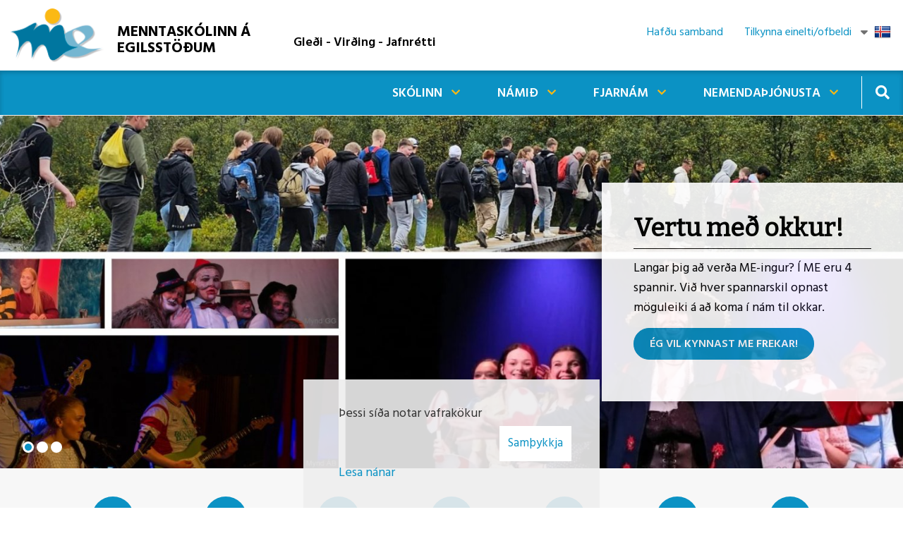

--- FILE ---
content_type: text/html; charset=UTF-8
request_url: https://www.me.is/is
body_size: 10568
content:
<!DOCTYPE html>
<!--
		Stefna ehf. - Moya Vefumsjónarkerfi
		- - - - - - - - - - - - - - - - - -
		http://www.moya.is
		Moya - útgáfa 1.16.2		- - - - - - - - - - - - - - - - - -
-->
<html xmlns="http://www.w3.org/1999/xhtml" lang="is">
<head>
	<meta http-equiv="X-UA-Compatible" content="IE=edge">
	<meta name="viewport" content="width=device-width, initial-scale=1.0">
	<meta charset="UTF-8">
	<meta name="author" content="Menntaskólinn á Egilsstöðum" >
	<meta name="generator" content="Moya 1.16.2" >
	<meta name="theme-color" content="#0b92c4" >
	<meta name="apple-mobile-web-app-title" content="Menntaskólinn á Egilsstöðum" >
	<meta name="application-name" content="Menntaskólinn á Egilsstöðum" >
	<meta name="msapplication-config" content="/static/files/logo/favicon/browserconfig.xml" >
	<meta property="og:title" content="Menntask&oacute;linn &aacute; Egilsst&ouml;&eth;um">
	<meta property="og:image" content="https://www.me.is/static/sitemap/lg/b55a1894a372fb325b28058e91c78c7c-me-og.jpg?v=1769257397">
	<meta property="og:url" content="https://www.me.is/is">
	<meta property="og:site_name" content="Menntask&oacute;linn &aacute; Egilsst&ouml;&eth;um">
	<meta property="og:image:width" content="1200">
	<meta property="og:image:height" content="630">
	<meta property="og:locale" content="is_IS">
	<meta property="og:type" content="website">

	<title>Menntaskólinn á Egilsstöðum</title>
	<!-- Google Tag Manager -->
	<script>(function(w,d,s,l,i){w[l]=w[l]||[];w[l].push({'gtm.start':
	new Date().getTime(),event:'gtm.js'});var f=d.getElementsByTagName(s)[0],
	j=d.createElement(s),dl=l!='dataLayer'?'&l='+l:'';j.async=true;j.src=
	'https://www.googletagmanager.com/gtm.js?id='+i+dl;f.parentNode.insertBefore(j,f);
	})(window,document,'script','dataLayer','GTM-M3223PM');</script>
	<!-- End Google Tag Manager -->
	<link href="/static/themes/2020/theme.css?v=e4df190e9d" rel="stylesheet" media="all" type="text/css" />
	<link href="/is/feed" rel="alternate" type="application/rss+xml" title="RSS - Fréttir" >
	<link href="/favicon.ico" rel="icon" type="image/x-icon" >
	<link href="/favicon.ico" rel="shortcut icon" type="image/x-icon" >
	<link href="/_moya/less/cookie-consent.css?v=1769257397" media="screen" rel="stylesheet" type="text/css" >
	<link href="/static/files/logo/favicon/apple-touch-icon.png" rel="apple-touch-icon" sizes="180x180" >
	<link href="/static/files/logo/favicon/favicon-32x32.png" rel="icon" sizes="32x32" >
	<link href="/static/files/logo/favicon/favicon-16x16.png" rel="icon" sizes="16x16" >
	<link href="/static/files/logo/favicon/site.webmanifest" rel="manifest" >
	<link href="/static/files/logo/favicon/safari-pinned-tab.svg" rel="mask-icon" color="#ffffff" >
	<link href="https://fonts.googleapis.com/css?family=Hind:300,400,500,600,700|Bitter:400" media="all" rel="stylesheet" type="text/css" >
	<style type="text/css" media="screen">
		<!--
		:root {--banner-width:1920px;--banner-height:590px;--banner-ratio:30.72917%}#strevda-item-35 .image {background-image:url('/static/strevda/xs/1742289972-banner-heimasida-adeins-minni.jpg');}#strevda-item-35 .image span {background-image:url('/static/strevda/1742289972-banner-heimasida-adeins-minni.jpg');}@media only screen and (max-width:767px) {#strevda-item-35 .image {background-image:url('/static/strevda/lg/1742289972-banner-heimasida-adeins-minni.jpg');}}#strevda-item-34 .image {background-image:url('/static/strevda/xs/1741780919-banner-heimasida-6.jpg');}#strevda-item-34 .image span {background-image:url('/static/strevda/1741780919-banner-heimasida-6.jpg');}@media only screen and (max-width:767px) {#strevda-item-34 .image {background-image:url('/static/strevda/lg/1741780919-banner-heimasida-6.jpg');}}#strevda-item-31 .image {background-image:url('/static/strevda/xs/1616490730-syndarferdalag-haus.png');}#strevda-item-31 .image span {background-image:url('/static/strevda/1616490730-syndarferdalag-haus.png');}@media only screen and (max-width:767px) {#strevda-item-31 .image {background-image:url('/static/strevda/lg/1616490730-syndarferdalag-haus.png');}}
		-->
	</style>
		<style type="text/css" media="screen">
		<!--
		:root {--color-first: #0b92c4;--color-first-rgb: 11,146,196;--color-first-dark-rgb: 8,110,147;--color-second: #000000;--color-second-rgb: 0,0,0;--color-second-dark-rgb: 0,0,0;--color-third: #fbb914;--color-third-rgb: 251,185,20;--color-third-dark-rgb: 188,139,15;--font-family-body:Hind;--font-family-headings:Bitter;--font-family-heading-weight:400;--font-weight-light:300;--font-weight-normal:400;--font-weight-medium:500;--font-weight-semibold:600;--font-weight-bold:700}
		-->
	</style>
	<script>
		!function(f,b,e,v,n,t,s)
		{if(f.fbq)return;n=f.fbq=function(){n.callMethod?
			n.callMethod.apply(n,arguments):n.queue.push(arguments)};
			if(!f._fbq)f._fbq=n;n.push=n;n.loaded=!0;n.version='2.0';
			n.queue=[];t=b.createElement(e);t.async=!0;
			t.src=v;s=b.getElementsByTagName(e)[0];
			s.parentNode.insertBefore(t,s)}(window, document,'script',
			'https://connect.facebook.net/en_US/fbevents.js');
		fbq('init', '210390320260023');
		fbq('track', 'PageView');
	</script>
	<noscript><img height="1" width="1" style="display:none"
				   src=https://www.facebook.com/tr?id=210390320260023&ev=PageView&noscript=1
	/></noscript>
</head>
<body class="skoli forsida frontpage hasBanner bannerLayout7 calendar hideright has-mega-menu" data-static-version="1769257397">
	<!-- Google Tag Manager (noscript) -->
	<noscript><iframe src="https://www.googletagmanager.com/ns.html?id=GTM-M3223PM"
	height="0" width="0" style="display:none;visibility:hidden"></iframe></noscript>
	<!-- End Google Tag Manager (noscript) -->	
	<div id="page">
		<header>
			<a href="#main" id="skipToMain" class="sr-only sr-only-focusable">Fara í efni</a>

							<div id="siteinfo" class="hidden">
					<h1>Menntaskólinn á Egilsstöðum</h1>
				</div>
			
			<div class="contentWrap">
				<div class="logo">
					<a href="/is">
						<img src="/static/files/logo/logo.png" alt="">
						<span>Menntaskólinn á Egilsstöðum</span>
					</a>
				</div>
				<button id="mainmenuToggle" aria-label="Opna/loka valmynd"
						aria-haspopup="true" aria-controls="mainmenu">
					<span class="first"></span>
					<span class="middle"></span>
					<span class="last"></span>
				</button>
				<div id="schoolValues">
					<ul class="menu mmLevel1 " id="schoolValues-5"><li class="ele-gledi-virding-jafnretti schoolValues si level1 first last ord-1"><a href="/is/gledi-virding-jafnretti"><span>Gle&eth;i - Vir&eth;ing - Jafnr&eacute;tti</span></a></li></ul>				</div>
				<div id="qn">
					<ul class="menu mmLevel1 " id="qn-5"><li class="ele-hafdu-samband qn si level1 first ord-1"><a href="/is/hafdu-samband"><span>Haf&eth;u samband</span></a></li><li class="ele-tilkynna-eineltiofbeldi qn si level1 last ord-2"><a href="https://www.me.is/is/nemendathjonusta/boka-vidtal-1/tilkynna-eineltiofbeldi"><span>Tilkynna einelti/ofbeldi</span></a></li></ul>					
<div id="divisions" class="box">
	
        <div class="boxText">
		<ul class="menu"><li class="is selected"><a href="/is"><span>Íslenska</span></a></li></ul>
	</div>
</div>					<div class="divisions">
						<ul class="menu">
							<li><a class="is selected" href="/is"></a></li>
							<li><a class="en" href="/is/english"></a></li>
							<li><a class="po" href="/is/polish"></a></li>
						</ul>
					</div>
				</div>
			</div>
			<div id="mainmenu" aria-label="Valmynd">
				<div class="contentWrap">
					<ul class="menu mmLevel1 " id="mmm-5"><li class="ele-skolinn si level1 children first goto ord-1"><a href="/is/skolinn"><span>Sk&oacute;linn</span></a><ul class="menu mmLevel2 " id="mmm-12"><li class="ele-skolinn-starfid si level2 children first ord-1"><a href="/is/skolinn/skolinn-starfid"><span>Sk&oacute;linn og starfi&eth;</span></a><ul class="menu mmLevel3 " id="mmm-14"><li class="ele-um-menntaskolann-a-egilsstodum si level3 children first ord-1"><a href="/is/skolinn/skolinn-starfid/um-menntaskolann-a-egilsstodum"><span>Um Menntask&oacute;lann &aacute; Egilsst&ouml;&eth;um</span></a><ul class="menu mmLevel4 " id="mmm-52"><li class="ele-hlutverk-gildi-og-syn-1 si level4 first ord-1"><a href="/is/skolinn/skolinn-starfid/um-menntaskolann-a-egilsstodum/hlutverk-gildi-og-syn-1"><span>Hlutverk, gildi og s&yacute;n</span></a></li><li class="ele-utgafa si level4 last ord-2"><a href="/is/skolinn/skolinn-starfid/um-menntaskolann-a-egilsstodum/utgafa"><span>&AElig;ttir Austfir&eth;inga og Glettingur</span></a></li></ul></li><li class="ele-skipurit si level3 ord-2"><a href="https://www.me.is/static/files/Skolinn/skipuritme2.jpg" target="_blank"><span>Skipurit</span></a></li><li class="ele-gjaldskrar-me si level3 ord-3"><a href="/is/skolinn/skolinn-starfid/gjaldskrar-me"><span>Gjaldskr&aacute; ME</span></a></li><li class="ele-kynningarefni si level3 ord-4"><a href="/is/skolinn/skolinn-starfid/kynningarefni"><span>Langar &thorn;ig a&eth; ver&eth;a ME-ingur?</span></a></li><li class="ele-syndarferdalag-1 si level3 ord-5"><a href="/is/skolinn/skolinn-starfid/syndarferdalag-1"><span>S&yacute;ndarfer&eth;alag</span></a></li><li class="ele-lykilupplysingar-fyrir-nynema-2 si level3 ord-6"><a href="/is/skolinn/skolinn-starfid/lykilupplysingar-fyrir-nynema-2"><span>Lykiluppl&yacute;singar fyrir n&yacute;nema</span></a></li><li class="ele-throunarverkefni-me si level3 ord-7"><a href="/is/skolinn/skolinn-starfid/throunarverkefni-me"><span>&THORN;r&oacute;unarverkefni ME</span></a></li><li class="ele-mat-og-uttektir si level3 ord-8"><a href="/is/skolinn/skolinn-starfid/mat-og-uttektir"><span>Mat og &uacute;ttektir</span></a></li><li class="ele-frettir si level3 last ord-9"><a href="/is/skolinn/skolinn-starfid/frettir"><span>Fr&eacute;ttir</span></a></li></ul></li><li class="ele-folk-og-felog si level2 children goto ord-2"><a href="/is/skolinn/folk-og-felog"><span>F&oacute;lk og f&eacute;l&ouml;g</span></a><ul class="menu mmLevel3 " id="mmm-47"><li class="ele-foreldra-og-hollvinafelag-me si level3 first ord-1"><a href="/is/skolinn/folk-og-felog/foreldra-og-hollvinafelag-me"><span>Foreldra- og hollvinaf&eacute;lag ME</span></a></li><li class="ele-bubot-starfsmannafelag-me si level3 ord-2"><a href="/is/skolinn/folk-og-felog/bubot-starfsmannafelag-me"><span>Kennaraf&eacute;lag ME og B&uacute;b&oacute;t</span></a></li><li class="ele-nemendafelag-me si level3 ord-3"><a href="/is/skolinn/folk-og-felog/nemendafelag-me"><span>Nemendaf&eacute;lag ME</span></a></li><li class="ele-skolanefnd-og-skolarad si level3 ord-4"><a href="/is/skolinn/folk-og-felog/skolanefnd-og-skolarad"><span>Sk&oacute;lanefnd og sk&oacute;lar&aacute;&eth;</span></a></li><li class="ele-starfsfolk si level3 last ord-5"><a href="/is/skolinn/folk-og-felog/starfsfolk"><span>Starfsf&oacute;lk</span></a></li></ul></li><li class="ele-stefnur-og-syn si level2 children goto ord-3"><a href="/is/skolinn/stefnur-og-syn"><span>Stefnur og &aacute;&aelig;tlanir</span></a><ul class="menu mmLevel3 " id="mmm-19"><li class="ele-hlutverk-gildi-syn si level3 first ord-1"><a href="/is/skolinn/stefnur-og-syn/hlutverk-gildi-syn"><span>Hlutverk, gildi, s&yacute;n</span></a></li><li class="ele-stefna-og-vidbragdsaaetlun-me-vegna-ofbeldis si level3 ord-2"><a href="/is/skolinn/stefnur-og-syn/stefna-og-vidbragdsaaetlun-me-vegna-ofbeldis"><span>Stefna og vi&eth;brag&eth; vegna ofbeldis</span></a></li><li class="ele-forvarnir si level3 ord-3"><a href="/is/skolinn/stefnur-og-syn/forvarnir"><span>Forvarnir</span></a></li><li class="ele-jafnrettisstefna-me-og-aaetlun si level3 ord-4"><a href="/is/skolinn/stefnur-og-syn/jafnrettisstefna-me-og-aaetlun"><span>Jafnr&eacute;tti &iacute; ME</span></a></li><li class="ele-mottokuaaetlun-fyrir-nemendur-af-erlendum-uppruna si level3 ord-5"><a href="/is/skolinn/stefnur-og-syn/mottokuaaetlun-fyrir-nemendur-af-erlendum-uppruna"><span>M&oacute;tt&ouml;ku&aacute;&aelig;tlanir</span></a></li><li class="ele-personuverndarstefna si level3 ord-6"><a href="/is/skolinn/stefnur-og-syn/personuverndarstefna"><span>Pers&oacute;nuverndarstefna</span></a></li><li class="ele-starfsmannastefna-me si level3 ord-7"><a href="/is/skolinn/stefnur-og-syn/starfsmannastefna-me"><span>Starfsmannastefna ME</span></a></li><li class="ele-einelti-stefna-og-aaetlun si level3 ord-8"><a href="/is/skolinn/stefnur-og-syn/einelti-stefna-og-aaetlun"><span>Starfsf&oacute;lk - &Aacute;&aelig;tlun gegn ofbeldi ofl.</span></a></li><li class="ele-umhverfisstefna-og-aaetlun si level3 ord-9"><a href="/is/skolinn/stefnur-og-syn/umhverfisstefna-og-aaetlun"><span>Umhverfis- og loftslagsstefna ME</span></a></li><li class="ele-oryggismal si level3 last ord-10"><a href="/is/skolinn/stefnur-og-syn/oryggismal"><span>&Ouml;ryggism&aacute;l</span></a></li></ul></li><li class="ele-onnur-starfsemi si level2 children last goto ord-4"><a href="/is/skolinn/onnur-starfsemi"><span>&Ouml;nnur starfsemi</span></a><ul class="menu mmLevel3 " id="mmm-21"><li class="ele-bokasafn si level3 first ord-1"><a href="/is/skolinn/onnur-starfsemi/bokasafn"><span>B&oacute;kasafn</span></a></li><li class="ele-samstarfsverkefni-me si level3 ord-2"><a href="/is/skolinn/onnur-starfsemi/samstarfsverkefni-me"><span>Erlent samstarf og Erasmus verkefni</span></a></li><li class="ele-heimavist si level3 ord-3"><a href="/is/skolinn/onnur-starfsemi/heimavist"><span>Heimavist</span></a></li><li class="ele-motuneyti si level3 children ord-4"><a href="/is/skolinn/onnur-starfsemi/motuneyti"><span>M&ouml;tuneyti</span></a><ul class="menu mmLevel4 " id="mmm-45"><li class="ele-matsedill si level4 first last ord-1"><a href="/is/skolinn/onnur-starfsemi/motuneyti/matsedill"><span>Matse&eth;ill</span></a></li></ul></li><li class="ele-skrifstofan si level3 ord-5"><a href="/is/skolinn/onnur-starfsemi/skrifstofan"><span>Skrifstofan</span></a></li><li class="ele-tonlistarherbergi-a-heimavist si level3 ord-6"><a href="/is/skolinn/onnur-starfsemi/tonlistarherbergi-a-heimavist"><span>A&eth;sta&eth;a til t&oacute;nlistari&eth;kunar</span></a></li><li class="ele-taeknismidja-me si level3 ord-7"><a href="/is/skolinn/onnur-starfsemi/taeknismidja-me"><span>T&aelig;knismi&eth;ja ME</span></a></li><li class="ele-tolvumal si level3 last ord-8"><a href="/is/skolinn/onnur-starfsemi/tolvumal"><span>T&ouml;lvum&aacute;l</span></a></li></ul></li></ul></li><li class="ele-namid si level1 children goto ord-2"><a href="/is/namid"><span>N&aacute;mi&eth;</span></a><ul class="menu mmLevel2 " id="mmm-20"><li class="ele-um-namid si level2 children first goto ord-1"><a href="/is/namid/um-namid"><span>Um n&aacute;mi&eth;</span></a><ul class="menu mmLevel3 " id="mmm-36"><li class="ele-afangakerfid si level3 first ord-1"><a href="/is/namid/um-namid/afangakerfid"><span>&Aacute;fangakerfi&eth;</span></a></li><li class="ele-afangalysingar-uppfaersla si level3 ord-2"><a href="/is/namid/um-namid/afangalysingar-uppfaersla"><span>&Aacute;fangal&yacute;singar</span></a></li><li class="ele-inntokuskilyrdi-a-brautir-skolans si level3 ord-3"><a href="/is/namid/um-namid/inntokuskilyrdi-a-brautir-skolans"><span>Innt&ouml;kuskilyr&eth;i &aacute; brautir sk&oacute;lans</span></a></li><li class="ele-mat-a-nami-fra-odrum-skolum si level3 ord-4"><a href="/is/namid/um-namid/mat-a-nami-fra-odrum-skolum"><span>Mat &aacute; n&aacute;mi fr&aacute; &ouml;&eth;rum sk&oacute;lum</span></a></li><li class="ele-namsframbod-2019-2023 si level3 ord-5"><a href="https://www.me.is/static/files/Namid/2024/afangaframbod-2024-2027.pdf"><span>N&aacute;msframbo&eth; 2024-2027</span></a></li><li class="ele-undanthagur-fra-afongum-til-studentsprofs si level3 ord-6"><a href="/is/namid/um-namid/undanthagur-fra-afongum-til-studentsprofs"><span>Undan&thorn;&aacute;gur fr&aacute; &aacute;f&ouml;ngum</span></a></li><li class="ele-canvas-kennslukerfi si level3 ord-7"><a href="/is/namid/um-namid/canvas-kennslukerfi"><span>Canvas n&aacute;msvefurinn</span></a></li><li class="ele-canvas-algengar-spurningar-nemenda si level3 ord-8"><a href="/is/namid/um-namid/canvas-algengar-spurningar-nemenda"><span>Canvas- Algengar spurningar</span></a></li><li class="ele-ithrottaakademia-me-1 si level3 ord-9"><a href="/is/namid/um-namid/ithrottaakademia-me-1"><span>&Iacute;&thorn;r&oacute;ttaakadem&iacute;a ME</span></a></li><li class="ele-val si level3 last ord-10"><a href="/is/namid/um-namid/val"><span>Val</span></a></li></ul></li><li class="ele-fyrir-nemendur si level2 children goto ord-2"><a href="/is/namid/fyrir-nemendur"><span>Fyrir nemendur</span></a><ul class="menu mmLevel3 " id="mmm-37"><li class="ele-namsmat si level3 first ord-1"><a href="/is/namid/fyrir-nemendur/namsmat"><span>N&aacute;msmat</span></a></li><li class="ele-rammastundaskra si level3 ord-2"><a href="/static/files/Namid/rammastundaskra.pdf"><span>Rammastundaskr&aacute;</span></a></li><li class="ele-skipulag-namsins si level3 ord-3"><a href="/is/namid/fyrir-nemendur/skipulag-namsins"><span>Skipulag n&aacute;msins</span></a></li><li class="ele-skolasokn si level3 ord-4"><a href="/is/namid/fyrir-nemendur/skolasokn"><span>Sk&oacute;las&oacute;kn</span></a></li><li class="ele-haustonn-2025 si level3 ord-5"><a href="/is/namid/fyrir-nemendur/haustonn-2025"><span>Haust&ouml;nn 2025</span></a></li><li class="ele-voronn-2026 si level3 last ord-6"><a href="/is/namid/fyrir-nemendur/voronn-2026"><span>Vor&ouml;nn 2026</span></a></li></ul></li><li class="ele-namsbrautir si level2 children goto ord-3"><a href="/is/namid/namsbrautir"><span>N&aacute;msbrautir</span></a><ul class="menu mmLevel3 " id="mmm-35"><li class="ele-felagsgreinabraut si level3 first ord-1"><a href="/is/namid/namsbrautir/felagsgreinabraut"><span>F&eacute;lagsgreinabraut</span></a></li><li class="ele-felagslidar si level3 ord-2"><a href="/is/namid/namsbrautir/felagslidar"><span>F&eacute;lagsli&eth;abraut</span></a></li><li class="ele-framhaldsskolabraut-1 si level3 ord-3"><a href="/is/namid/namsbrautir/framhaldsskolabraut-1"><span>Framhaldssk&oacute;labraut 1</span></a></li><li class="ele-framhaldsskolabraut-2 si level3 ord-4"><a href="/is/namid/namsbrautir/framhaldsskolabraut-2"><span>Framhaldssk&oacute;labraut 2</span></a></li><li class="ele-listnamsbraut si level3 ord-5"><a href="/is/namid/namsbrautir/listnamsbraut"><span>Listn&aacute;msbraut</span></a></li><li class="ele-natturufraedibraut si level3 ord-6"><a href="/is/namid/namsbrautir/natturufraedibraut"><span>N&aacute;tt&uacute;rufr&aelig;&eth;ibraut</span></a></li><li class="ele-opin-braut si level3 ord-7"><a href="/is/namid/namsbrautir/opin-braut"><span>Opin braut</span></a></li><li class="ele-vidbotarnam-til-studentsprofs si level3 ord-8"><a href="/is/namid/namsbrautir/vidbotarnam-til-studentsprofs"><span>Vi&eth;b&oacute;tarn&aacute;m til st&uacute;dentspr&oacute;fs</span></a></li><li class="ele-eldri-namsbrautir si level3 last ord-9"><a href="/is/namid/namsbrautir/eldri-namsbrautir"><span>Eldri n&aacute;msbrautir</span></a></li></ul></li><li class="ele-annad si level2 children last goto ord-4"><a href="/is/namid/annad"><span>Anna&eth;</span></a><ul class="menu mmLevel3 " id="mmm-155"><li class="ele-bodleidir-abendinga-og-athugasemda si level3 first ord-1"><a href="/is/namid/annad/bodleidir-abendinga-og-athugasemda"><span>Bo&eth;lei&eth;ir</span></a></li><li class="ele-reglur-um-ferdalog-a-vegum-skolans si level3 ord-2"><a href="/is/namid/annad/reglur-um-ferdalog-a-vegum-skolans"><span>Fer&eth;al&ouml;g &aacute; vegum sk&oacute;la</span></a></li><li class="ele-mat-a-felagsstorfum si level3 ord-3"><a href="/is/namid/annad/mat-a-felagsstorfum"><span>Mat &aacute; f&eacute;lagsst&ouml;rfum</span></a></li><li class="ele-umgengnisreglur si level3 ord-4"><a href="/is/namid/annad/umgengnisreglur"><span>Umgengnisreglur</span></a></li><li class="ele-adstod-vid-heimildavinnu si level3 ord-5"><a href="/is/namid/annad/adstod-vid-heimildavinnu"><span>A&eth;sto&eth; vi&eth; heimildavinnu</span></a></li><li class="ele-gagnlegar-heimasidur si level3 last ord-6"><a href="/is/namid/annad/gagnlegar-heimasidur"><span>Gagnlegar heimas&iacute;&eth;ur</span></a></li></ul></li></ul></li><li class="ele-fjarnam si level1 children goto ord-3"><a href="/is/fjarnam"><span>Fjarn&aacute;m</span></a><ul class="menu mmLevel2 " id="mmm-16"><li class="ele-um-namid si level2 children first goto ord-1"><a href="/is/fjarnam/um-namid"><span>Um n&aacute;mi&eth;</span></a><ul class="menu mmLevel3 " id="mmm-119"><li class="ele-fjarnam si level3 first ord-1"><a href="/is/fjarnam/um-namid/fjarnam"><span>Fjarn&aacute;m</span></a></li><li class="ele-dagatal-fjarnams si level3 ord-2"><a href="/is/fjarnam/um-namid/dagatal-fjarnams"><span>Dagatal fjarn&aacute;ms</span></a></li><li class="ele-fjarnamsframbod si level3 ord-3"><a href="/is/fjarnam/um-namid/fjarnamsframbod"><span>Fjarn&aacute;msframbo&eth; vorannar 2026</span></a></li><li class="ele-gjaldskra-fjarnams si level3 ord-4"><a href="/is/fjarnam/um-namid/gjaldskra-fjarnams"><span>Gjaldskr&aacute; fjarn&aacute;ms</span></a></li><li class="ele-vinnureglur-fjarnams si level3 ord-5"><a href="/is/fjarnam/um-namid/vinnureglur-fjarnams"><span>Vinnureglur fjarn&aacute;ms</span></a></li><li class="ele-fjarnamsskyrslur si level3 last ord-6"><a href="/is/fjarnam/um-namid/fjarnamsskyrslur"><span>Fjarn&aacute;mssk&yacute;rslur</span></a></li></ul></li><li class="ele-samstarf si level2 children goto ord-2"><a href="/is/fjarnam/samstarf"><span>Starfsn&aacute;m</span></a><ul class="menu mmLevel3 " id="mmm-120"><li class="ele-felagslidabraut si level3 first ord-1"><a href="/is/namid/namsbrautir/felagslidar"><span>F&eacute;lagsli&eth;abraut</span></a></li><li class="ele-fjarmenntaskolinn si level3 ord-2"><a href="https://www.fjarmenntaskolinn.is/"><span>Fjarmenntask&oacute;linn</span></a></li><li class="ele-starfsnamsbrautir-og-samstarf si level3 last ord-3"><a href="/is/fjarnam/samstarf/starfsnamsbrautir-og-samstarf"><span>Starfsn&aacute;msbrautir og samstarf</span></a></li></ul></li><li class="ele-skraning-i-fjarnam si level2 children goto ord-3"><a href="/is/fjarnam/skraning-i-fjarnam"><span>Skr&aacute;ning &iacute; fjarn&aacute;m</span></a><ul class="menu mmLevel3 " id="mmm-129"><li class="ele-skraning-i-fjarnam si level3 first ord-1"><a href="/is/fjarnam/skraning-i-fjarnam/skraning-i-fjarnam"><span>Skr&aacute;ning &iacute; fjarn&aacute;m</span></a></li><li class="ele-skraningarhnappur si level3 last ord-2"><a href="https://umsokn.inna.is/#!/chooseSchool"><span>Skr&aacute;ningarhnappur</span></a></li></ul></li><li class="ele-kennslukerfi si level2 children last goto ord-4"><a href="/is/fjarnam/kennslukerfi"><span>N&aacute;msvefurinn Canvas</span></a><ul class="menu mmLevel3 " id="mmm-168"><li class="ele-canvas-kennslukerfid si level3 first last ord-1"><a href="https://www.me.is/is/namid/um-namid/canvas-kennslukerfi"><span>Canvas n&aacute;msvefurinn</span></a></li></ul></li></ul></li><li class="ele-nemendathjonusta si level1 children goto ord-4"><a href="/is/nemendathjonusta"><span>Nemenda&thorn;j&oacute;nusta</span></a><ul class="menu mmLevel2 " id="mmm-13"><li class="ele-um-starfsemina si level2 children first ord-1"><a href="/is/nemendathjonusta/um-starfsemina"><span>Um starfsemina</span></a><ul class="menu mmLevel3 " id="mmm-91"><li class="ele-dagatal-namskeida-og-vidburda-2020-2021 si level3 first ord-1"><a href="/is/nemendathjonusta/um-starfsemina/dagatal-namskeida-og-vidburda-2020-2021"><span>N&aacute;mskei&eth; og vi&eth;bur&eth;ir</span></a></li><li class="ele-um-starfsemi-nemendathjonustunnar si level3 ord-2"><a href="/is/nemendathjonusta/um-starfsemina/um-starfsemi-nemendathjonustunnar"><span>Verklagsreglur</span></a></li><li class="ele-farsaeldarthjonusta si level3 last ord-3"><a href="/is/nemendathjonusta/um-starfsemina/farsaeldarthjonusta"><span>Fars&aelig;ldar&thorn;j&oacute;nusta</span></a></li></ul></li><li class="ele-radgjof si level2 children ord-2"><a href="/is/nemendathjonusta/radgjof"><span>R&aacute;&eth;gj&ouml;f</span></a><ul class="menu mmLevel3 " id="mmm-109"><li class="ele-afangastjorn si level3 first ord-1"><a href="/is/nemendathjonusta/radgjof/afangastjorn"><span>&Aacute;fangastj&oacute;rn</span></a></li><li class="ele-felagsradgjof si level3 ord-2"><a href="/is/nemendathjonusta/radgjof/felagsradgjof"><span>F&eacute;lagsr&aacute;&eth;gj&ouml;f</span></a></li><li class="ele-nams-og-starfsradgjof si level3 ord-3"><a href="/is/nemendathjonusta/radgjof/nams-og-starfsradgjof"><span>N&aacute;ms- og starfsr&aacute;&eth;gj&ouml;f</span></a></li><li class="ele-skolahjukrunarfraedingur si level3 ord-4"><a href="/is/nemendathjonusta/radgjof/skolahjukrunarfraedingur"><span>Sk&oacute;lahj&uacute;krunarfr&aelig;&eth;ingur</span></a></li><li class="ele-forvarnafulltrui si level3 last ord-5"><a href="/is/nemendathjonusta/radgjof/forvarnafulltrui"><span>Forvarna- og f&eacute;lagsl&iacute;fsfulltr&uacute;i</span></a></li></ul></li><li class="ele-gagnabanki si level2 children ord-3"><a href="/is/nemendathjonusta/gagnabanki"><span>Gagnabanki</span></a><ul class="menu mmLevel3 " id="mmm-26"><li class="ele-timastjornun-og-namstaekni si level3 first ord-1"><a href="/is/nemendathjonusta/gagnabanki/timastjornun"><span>T&iacute;mastj&oacute;rnun og n&aacute;mst&aelig;kni</span></a></li><li class="ele-lesblinda-og-sertaekir-namsordugleikar si level3 ord-2"><a href="/is/nemendathjonusta/gagnabanki/lesblinda-og-sertaekir-namsorduleikar"><span>Lesblinda og s&eacute;rt&aelig;kir n&aacute;ms&ouml;r&eth;ugleikar</span></a></li><li class="ele-adhad-i-nami si level3 ord-3"><a href="/is/nemendathjonusta/gagnabanki/adhad-i-nami"><span>ADHD og einhverfa</span></a></li><li class="ele-nam-og-storf si level3 ord-4"><a href="https://www.me.is/is/nemendathjonusta/gagnabanki/nam-og-storf"><span>N&aacute;mslei&eth;ir og st&ouml;rf</span></a></li><li class="ele-adgangsvidmid-haskolanna si level3 ord-5"><a href="/is/nemendathjonusta/gagnabanki/adgangsvidmid-haskolanna"><span>A&eth;gangsvi&eth;mi&eth; h&aacute;sk&oacute;lanna</span></a></li><li class="ele-sjalfsmynd-og-sjalfsefling si level3 children ord-6"><a href="/is/nemendathjonusta/gagnabanki/sjalfsmynd-og-sjalfsefling"><span>Sj&aacute;lfsmynd og sj&aacute;lfsefling</span></a><ul class="menu mmLevel4 " id="mmm-146"><li class="ele-likamsimynd si level4 first ord-1"><a href="/is/nemendathjonusta/gagnabanki/sjalfsmynd-og-sjalfsefling/likamsimynd"><span>L&iacute;kams&iacute;mynd</span></a></li><li class="ele-sjalfsthekking si level4 ord-2"><a href="/is/nemendathjonusta/gagnabanki/sjalfsmynd-og-sjalfsefling/sjalfsthekking"><span>Sj&aacute;lfs&thorn;ekking</span></a></li><li class="ele-kynvitund-og-kynhneigd si level4 ord-3"><a href="/is/nemendathjonusta/gagnabanki/sjalfsmynd-og-sjalfsefling/kynvitund-og-kynhneigd"><span>Kynvitund og kynhneig&eth;</span></a></li><li class="ele-sambond-og-kynlif si level4 last ord-4"><a href="/is/nemendathjonusta/gagnabanki/sjalfsmynd-og-sjalfsefling/sambond-og-kynlif"><span>Samb&ouml;nd og kynl&iacute;f</span></a></li></ul></li><li class="ele-tilfinningalegar-askoranir si level3 ord-7"><a href="/is/nemendathjonusta/gagnabanki/kvidi-og-vanlidan"><span>Tilfinningalegar &aacute;skoranir</span></a></li><li class="ele-afoll-og-ofbeldi si level3 last ord-8"><a href="/is/nemendathjonusta/gagnabanki/afoll-og-ofbeldi-1"><span>&Aacute;f&ouml;ll og ofbeldi</span></a></li></ul></li><li class="ele-boka-vidtal-1 si level2 children last ord-4"><a href="/is/nemendathjonusta/boka-vidtal-1"><span>Vi&eth;talst&iacute;mar og samskipti</span></a><ul class="menu mmLevel3 " id="mmm-212"><li class="ele-boka-vidtal si level3 first ord-1"><a href="https://outlook.office365.com/book/NemendajnustaME@reiknistofnun.onmicrosoft.com/"><span>B&oacute;ka vi&eth;tal</span></a></li><li class="ele-tilkynna-eineltiofbeldi si level3 last ord-2"><a href="/is/nemendathjonusta/boka-vidtal-1/tilkynna-eineltiofbeldi"><span>Tilkynna einelti/ofbeldi</span></a></li></ul></li></ul></li><li class="ele-hafdu-samband qn si level1 ord-5"><a href="/is/hafdu-samband"><span>Haf&eth;u samband</span></a></li><li class="ele-tilkynna-eineltiofbeldi qn si level1 last ord-6"><a href="https://www.me.is/is/nemendathjonusta/boka-vidtal-1/tilkynna-eineltiofbeldi"><span>Tilkynna einelti/ofbeldi</span></a></li></ul>					<div id="searchBox" role="search" class="toggle width">
						<a href="#" id="searchToggle" aria-label="Opna leit">
							<i class="fas fa-search" aria-hidden="true"></i>
						</a>
						<form id="searchForm" name="searchForm" method="get" action="/is/leit" class="search__autocomplete">
<div id="elm_q" class="elm_text elm">
<span class="lmnt"><input type="text" name="q" id="q" value="" placeholder="Leita" class="text searchQ"></span></div>
<div id="elm_submit" class="elm_submit elm">
<input type="submit" id="searchSubmit" value="Leita"></div></form>					</div>
				</div>
			</div>
							<div id="banner">
					<div id="box_banner_1" class="box box_banner box_ord_1 first layout7"><div class="boxText"><div class="moya__banner layout7 banner layout6 hasCarousel" data-loop="1" data-autoplay="1"><div class="outerWrap">
        <div class="items">
                                        <div class="item" id="strevda-item-35">
                            <div class="image">
                <span></span>
            </div>
                <div class="content">
            <div class="wrap">
                                                            <h2>Vertu með okkur!</h2>
                                                                                                <div class="text">
                            <p>Langar þig að verða ME-ingur? Í ME eru 4 spannir. Við hver spannarskil opnast möguleiki á að koma í nám til okkar.</p>
<p><a class="btn btn-primary" href="https://www.me.is/is/skolinn/skolinn-starfid/kynningarefni">ÉG vil kynnast me frekar!</a></p>
                                                    </div>
                                                </div>
        </div>
                    
            </div>
                                                    <div class="item" id="strevda-item-34">
                            <div class="image">
                <span></span>
            </div>
                <div class="content">
            <div class="wrap">
                                                            <h2>Félagslífið í ME</h2>
                                                                                                <div class="text">
                            <p><span style="font-family: var(--font-family-body);">Í ME er fjölbreytt og skemmtilegt félagslíf, áhugaverðir áfangar og regluleg uppbrot í skólastarfinu. Við skólann er líka starfandi öflugt nemandafélag og fullt af undirfélögum.&nbsp;</span></p>
<p><a class="btn btn-primary" href="https://www.me.is/is/skolinn/folk-og-felog/nemendafelag-me">ÉG vil vita meira!</a></p>
                                                    </div>
                                                </div>
        </div>
                    
            </div>
                                                    <div class="item" id="strevda-item-31">
                            <div class="image">
                <span></span>
            </div>
                <div class="content">
            <div class="wrap">
                                                            <h2>Sýndarferðalag um ME</h2>
                                                                                                <div class="text">
                            <p>Aðstaða til náms og félagsstarfs í ME er mjög góð. Má bjóða þér í sýndarferðalag um skólann og nágrenni?</p>
<p><a class="btn btn-primary" href="https://www.me.is/is/skolinn/skolinn-starfid/syndarferdalag-1">JÁ TAKK</a></p>
                                                    </div>
                                                </div>
        </div>
                    
            </div>
                        </div>
    </div>
</div>
</div>
</div>
<div id="box_aitems_31" class="box box_aitems box_ord_2 last"><div class="contentWrap"><div class="boxText"><div class="strevda" id="custom-icons">
		<ul>
			<li>
													
<a href="/is/moya/adverts/13" target="_blank">

<img alt="Skóladagatal" src="https://static.stefna.is/moya/images/1.png" class="responsive" data-src="/static/strevda/1741261162-1590143531-calendar-alt-solid.png" data-lg="/static/strevda/lg/1741261162-1590143531-calendar-alt-solid.png" data-md="/static/strevda/md/1741261162-1590143531-calendar-alt-solid.png" data-sm="/static/strevda/sm/1741261162-1590143531-calendar-alt-solid.png" data-xs="/static/strevda/xs/1741261162-1590143531-calendar-alt-solid.png" />

</a>
										<div class="text"><p>Skóladagatal</p></div>
					</li>

					<li>
													
<a href="/is/moya/adverts/14" target="_blank">

<img alt="Office 365" src="https://static.stefna.is/moya/images/1.png" class="responsive" data-src="/static/strevda/1590143537-cloud-solid.png" data-lg="/static/strevda/lg/1590143537-cloud-solid.png" data-md="/static/strevda/md/1590143537-cloud-solid.png" data-sm="/static/strevda/sm/1590143537-cloud-solid.png" data-xs="/static/strevda/xs/1590143537-cloud-solid.png" />

</a>
										<div class="text"><p>Office 365</p></div>
					</li>

					<li>
													
<a href="/is/moya/adverts/15" target="_blank">

<img alt="Inna" src="https://static.stefna.is/moya/images/1.png" class="responsive" data-src="/static/strevda/1590143550-bullseye-solid.png" data-lg="/static/strevda/lg/1590143550-bullseye-solid.png" data-md="/static/strevda/md/1590143550-bullseye-solid.png" data-sm="/static/strevda/sm/1590143550-bullseye-solid.png" data-xs="/static/strevda/xs/1590143550-bullseye-solid.png" />

</a>
										<div class="text"><p>Inna</p></div>
					</li>

					<li>
													
<a href="/is/moya/adverts/16" target="_blank">

<img alt="Canvas" src="https://static.stefna.is/moya/images/1.png" class="responsive" data-src="/static/strevda/1590146819-canvas.png" data-lg="/static/strevda/lg/1590146819-canvas.png" data-md="/static/strevda/md/1590146819-canvas.png" data-sm="/static/strevda/sm/1590146819-canvas.png" data-xs="/static/strevda/xs/1590146819-canvas.png" />

</a>
										<div class="text"><p>Canvas</p></div>
					</li>

					<li>
													
<a href="/is/moya/adverts/17" target="_blank">

<img alt="Umsókn um nám" src="https://static.stefna.is/moya/images/1.png" class="responsive" data-src="/static/strevda/1590143566-user-edit-solid.png" data-lg="/static/strevda/lg/1590143566-user-edit-solid.png" data-md="/static/strevda/md/1590143566-user-edit-solid.png" data-sm="/static/strevda/sm/1590143566-user-edit-solid.png" data-xs="/static/strevda/xs/1590143566-user-edit-solid.png" />

</a>
										<div class="text"><p>Umsókn um nám</p></div>
					</li>

					<li>
													
<a href="/is/moya/adverts/18">

<img alt="Matseðill" src="https://static.stefna.is/moya/images/1.png" class="responsive" data-src="/static/strevda/1590143572-utensils-solid.png" data-lg="/static/strevda/lg/1590143572-utensils-solid.png" data-md="/static/strevda/md/1590143572-utensils-solid.png" data-sm="/static/strevda/sm/1590143572-utensils-solid.png" data-xs="/static/strevda/xs/1590143572-utensils-solid.png" />

</a>
										<div class="text"><p>Matseðill</p></div>
					</li>

					<li>
													
<a href="/is/moya/adverts/19">

<img alt="Kynning" src="https://static.stefna.is/moya/images/1.png" class="responsive" data-src="/static/strevda/1590143585-bullhorn-solid.png" data-lg="/static/strevda/lg/1590143585-bullhorn-solid.png" data-md="/static/strevda/md/1590143585-bullhorn-solid.png" data-sm="/static/strevda/sm/1590143585-bullhorn-solid.png" data-xs="/static/strevda/xs/1590143585-bullhorn-solid.png" />

</a>
										<div class="text"><p>Kynning</p></div>
					</li>

				</ul>
	</div>
</div>
</div>
</div>
				</div>
					</header>

		<div id="contentContainer">
						<div class="contentWrap">

				<div class="row">
					<div id="main" role="main">

						
						
																			<div id="box_multibox_7" class="box box_multibox box_ord_1 first"><div class="contentWrap"><div class="boxText"><div class="multibox__firstLeft row">
    <div class="left col-md-8">
        <div id="box_newsheadlines_3" class="box box_newsheadlines box_ord_1"><div class="boxTitle"><h2>Fréttir & tilkynningar</h2></div><div class="boxText">	<ul class="menu list">
					<li class="">
    <div class="wrap">
                <div class="image thumb">
            <img alt="Lið ME í Gettu betur 2026" src="https://static.stefna.is/moya/images/1.png" class="responsive" data-src="/static/news/xs/1768917243_thumbnail_20251126_151258.jpg" data-xs="/static/news/xs/1768917243_thumbnail_20251126_151258.jpg" />

        </div>
                <div class="content hasDate">
            <h3>
                <a href="/is/frettir/me-i-8-lida-urslit-gettu-betur">ME í 8 liða úrslit Gettu betur</a>
            </h3>
            			<div class="intro">Lið Menntaskólans á Egilsstöðum komst áfram í 8 liða úrslit í Gettu betur í gærkvöldi með sigri á Fjölbrautaskólanum í Ármúla..</div>
		
            			<span class="date">20.01.2026</span>
		
        </div>
            </div>
</li>

        			<li class="">
    <div class="wrap">
                <div class="image thumb">
            <img alt="Lið ME í Gettu betur 2026. Mynd: RUV" src="https://static.stefna.is/moya/images/1.png" class="responsive" data-src="/static/news/xs/lid-me-gettu-betur-mynd-ruv.jpg" data-xs="/static/news/xs/lid-me-gettu-betur-mynd-ruv.jpg" />

        </div>
                <div class="content hasDate">
            <h3>
                <a href="/is/frettir/2-umferd-gettu-betur">2. umferð Gettu betur</a>
            </h3>
            			<div class="intro">ME komst áfram í aðra umferð Gettu betur með sigri á Framhaldsskólanum á Laugum í fyrstu umferð.</div>
		
            			<span class="date">13.01.2026</span>
		
        </div>
            </div>
</li>

        			<li class="">
    <div class="wrap">
                <div class="image thumb">
            <img alt="ME í Gettu betur á þrettándanum" src="https://static.stefna.is/moya/images/1.png" class="responsive" data-src="/static/news/xs/thumbnail_20251126_151258.jpg" data-xs="/static/news/xs/thumbnail_20251126_151258.jpg" />

        </div>
                <div class="content hasDate">
            <h3>
                <a href="/is/frettir/me-byrjar-i-gettu-betur-a-threttandanum">ME í Gettu betur á þrettándanum</a>
            </h3>
            			<div class="intro">Lið Menntaskólans á Egilsstöðum keppir sína fyrstu viðureign í Gettu betur á morgun 6. janúar kl. 18:10</div>
		
            			<span class="date">05.01.2026</span>
		
        </div>
            </div>
</li>

        			<li class="">
    <div class="wrap">
                <div class="image thumb">
            <img alt="Fallegar mósaíkmyndir eftir nemendur" src="https://static.stefna.is/moya/images/1.png" class="responsive" data-src="/static/news/xs/img_6039.jpeg" data-xs="/static/news/xs/img_6039.jpeg" />

        </div>
                <div class="content hasDate">
            <h3>
                <a href="/is/frettir/fallegar-mosaikmyndir-eftir-nemendur">Fallegar mósaíkmyndir eftir nemendur</a>
            </h3>
            			<div class="intro">Á seinni haustspönn 2025 var kenndur listgreinaáfangi þar sem nemendur fengu tækifæri til að gera einhverskonar myndir úr mósaík..</div>
		
            			<span class="date">05.01.2026</span>
		
        </div>
            </div>
</li>

        	</ul>
			<div class="entriesFooter"><a href="/is/frettir"
									  class="btn btn-primary">Eldri fréttir &amp; tilkynningar</a>
		</div>
	</div>
</div>

    </div>
    <div class="right col-md-4">
                    <div id="box_calendar_eventlist_14" class="box box_calendar_eventlist box_ord_2"><div class="boxTitle"><h2>Á næstunni</h2></div><div class="boxText">    <div class="calendar__eventlist simple">
                            <div class="event__single">
    <div class="wrap">
                                    <div class="date"><span>17</span><span>feb.</span></div>
                                        
            <a href="/is/vidburdir/opinn-dagur-1">Opinn dagur</a>
            
                                    
            </div>
</div>
                            <div class="event__single">
    <div class="wrap">
                                    <div class="date"><span>02</span><span>mar.</span></div>
                                        
            <a href="/is/vidburdir/namsmatsdagar-23">Námsmatsdagar</a>
            
                                    
            </div>
</div>
                            <div class="event__single">
    <div class="wrap">
                                    <div class="date"><span>02</span><span>mar.</span></div>
                                        
            <a href="/is/vidburdir/barkinn-songkeppni-tme">Barkinn - Söngkeppni TME</a>
            
                                    
            </div>
</div>
                            <div class="event__single">
    <div class="wrap">
                                    <div class="date"><span>05</span><span>mar.</span></div>
                                        
            <a href="/is/vidburdir/urvinnsludagur-og-undirbuningur-naestu-spannar-4">Úrvinnsludagur og undirbúningur næstu spannar</a>
            
                                    
            </div>
</div>
                            <div class="event__single">
    <div class="wrap">
                                    <div class="date"><span>18</span><span>mar.</span></div>
                                        
            <a href="/is/vidburdir/opinn-dagur-2">Opinn dagur</a>
            
                                    
            </div>
</div>
            </div>
            <div class="eventsFooter">
            <a href="/is/vidburdir" class="btn btn-primary">
                Skoða dagatal
            </a>
        </div>
    </div>
</div>

                    <div id="box_tiny_24" class="box box_tiny box_ord_3"><div class="boxTitle"><h2>Kynningarmyndband ME</h2></div><div class="boxText"><p><iframe height="314" src="https://www.youtube.com/embed/_gu3QJeWFes" width="560" allowfullscreen="allowfullscreen"></iframe></p></div>
</div>

            </div>
</div>
</div>
</div>
</div>
<div id="box_aitems_29" class="box box_aitems box_ord_2"><div class="contentWrap"><div class="boxText"><div class="strevda" id="custom-logos">
		<ul>
			<li>
													
<a href="/is/moya/adverts/8" target="_blank">

<img alt="Jafnlaunavottun" src="https://static.stefna.is/moya/images/1.png" class="responsive" data-src="/static/strevda/1768229793-vottun-a-ljosum-grunni-26-29.jpg" data-lg="/static/strevda/lg/1768229793-vottun-a-ljosum-grunni-26-29.jpg" data-md="/static/strevda/md/1768229793-vottun-a-ljosum-grunni-26-29.jpg" data-sm="/static/strevda/sm/1768229793-vottun-a-ljosum-grunni-26-29.jpg" data-xs="/static/strevda/xs/1768229793-vottun-a-ljosum-grunni-26-29.jpg" />

</a>
								</li>

					<li>
													
<a href="/is/moya/adverts/9" target="_blank">

<img alt="Erasmus+" src="https://static.stefna.is/moya/images/1.png" class="responsive" data-src="/static/strevda/1588153526-erasmus-staerra.jpg" data-lg="/static/strevda/lg/1588153526-erasmus-staerra.jpg" data-md="/static/strevda/md/1588153526-erasmus-staerra.jpg" data-sm="/static/strevda/sm/1588153526-erasmus-staerra.jpg" data-xs="/static/strevda/xs/1588153526-erasmus-staerra.jpg" />

</a>
								</li>

					<li>
													
<a href="/is/moya/adverts/10" target="_blank">

<img alt="Heilsueflandi framhaldsskoli" src="https://static.stefna.is/moya/images/1.png" class="responsive" data-src="/static/strevda/1588153224-heilsueflandi.jpg" data-lg="/static/strevda/lg/1588153224-heilsueflandi.jpg" data-md="/static/strevda/md/1588153224-heilsueflandi.jpg" data-sm="/static/strevda/sm/1588153224-heilsueflandi.jpg" data-xs="/static/strevda/xs/1588153224-heilsueflandi.jpg" />

</a>
								</li>

					<li>
													
<a href="/is/moya/adverts/11" target="_blank">

<img alt="Græn skref í ríkisrekstri" src="https://static.stefna.is/moya/images/1.png" class="responsive" data-src="/static/strevda/1647599506-graen-skref-litid.jpg" data-lg="/static/strevda/lg/1647599506-graen-skref-litid.jpg" data-md="/static/strevda/md/1647599506-graen-skref-litid.jpg" data-sm="/static/strevda/sm/1647599506-graen-skref-litid.jpg" data-xs="/static/strevda/xs/1647599506-graen-skref-litid.jpg" />

</a>
								</li>

					<li>
													
<a href="/is/moya/adverts/12" target="_blank">

<img alt="ME stofnun ársins 2022" src="https://static.stefna.is/moya/images/1.png" class="responsive" data-src="/static/strevda/1739799458-fyrirmyndar-stofnun-2024-cmyk-outline.png" data-lg="/static/strevda/lg/1739799458-fyrirmyndar-stofnun-2024-cmyk-outline.png" data-md="/static/strevda/md/1739799458-fyrirmyndar-stofnun-2024-cmyk-outline.png" data-sm="/static/strevda/sm/1739799458-fyrirmyndar-stofnun-2024-cmyk-outline.png" data-xs="/static/strevda/xs/1739799458-fyrirmyndar-stofnun-2024-cmyk-outline.png" />

</a>
								</li>

				</ul>
	</div>
</div>
</div>
</div>
<div id="box_multibox_23" class="box box_multibox box_ord_3 last"><div class="contentWrap"><div class="boxText"><div class="multibox__horizontal flex-row">
            <div class="flex-column flex-width-desktop-auto flex-width-tablet-100 flex-width-mobile-100">
            <div id="box_html_33" class="box box_html box_ord_6"><div class="boxTitle"><h2>ME á Instagram</h2></div><div class="boxText"> <div class="embedsocial-hashtag" data-ref="d1547c4ea9f40f11704acb5a74b31a35b5563749"></div> <script> (function(d, s, id) { var js; if (d.getElementById(id)) {return;} js = d.createElement(s); js.id = id; js.src = "https://embedsocial.com/cdn/ht.js"; d.getElementsByTagName("head")[0].appendChild(js); }(document, "script", "EmbedSocialHashtagScript")); </script> </div>
</div>

        </div>
    </div>
</div>
</div>
</div>
						
						

					</div>

									</div>
			</div>
		</div>

	</div>
	<footer>
		<div class="contentWrap">
			<div id="box_footer_8" class="box box_footer box_ord_1 first"><div class="boxText"><div class="moya__footer layout1">    <div class="boxTitle">Menntaskólinn á Egilsstöðum</div>
<ul class="menu">
            <li>v/Tjarnarbraut</li>
                <li>700 Egilsstaðir</li>
                    <li><a href="tel:4712500">s. 471 2500</a></li>
                <li><a href="mailto:skrifstofa@me.is |  Skrifstofa opin 8-12 alla virka daga">skrifstofa@me.is |  Skrifstofa opin 8-12 alla virka daga</a></li>
    </ul>
    <p class="socialWrap">
                    <a class="social" href="https://www.facebook.com/MenntaskolinnAEgilsstodum" target="_blank" aria-label="Facebook"></a>
                    <a class="social" href="https://www.instagram.com/menntaskolinnegs/" target="_blank" aria-label="Instagram"></a>
            </p>
</div>
</div>
</div>
		</div>
	</footer>

		<script src="//ajax.googleapis.com/ajax/libs/jquery/1.11.1/jquery.min.js"></script>
	<script src="//ajax.googleapis.com/ajax/libs/jqueryui/1.11.2/jquery-ui.min.js"></script>
		<script type="text/javascript" src="/_moya/javascripts/dist/bundle.min.js?v=1769257397"></script>
	<script type="text/javascript" src="/_moya/js/cookie-consent.min.js?v=1769257397"></script>	<script>window.MSInputMethodContext && document.documentMode && document.write('<script src="https://unpkg.com/ie11-custom-properties"><\x2fscript>');</script>
	<script src="/static/themes/2020/js/moya.min.js?v=bd781fb673"></script>
	<script src="/static/themes/2020/js/site.min.js?v=2b30b32d23"></script>
	
<script type="text/javascript">
<!--//--><![CDATA[//><!--
moya.division = 'is';
moya.lang = 'is';
moya.fancybox.init();
$(function() { $("a.fancybox").fancybox({ helpers:{ title:{ type:"inside" },media:true },openEffect:"elastic",closeEffect:"elastic" }); });
$(function() { $("a.slideshow").fancybox({ helpers:{ title:{ type:"inside" },buttons:true,media:true },openEffect:"elastic",closeEffect:"elastic",playSpeed:4000,prevEffect:"none",nextEffect:"none",closeBtn:false }); });
$(function() { $("img.responsive").responsiveImg(); });
if (window.moyaCookieConsent) moyaCookieConsent.init({"cookieText":"<p>Þessi síða notar vafrakökur<\/p> <p>&nbsp;<\/p>","linkHref":"\/is\/vafrakokur","linkText":"Lesa nánar","linkAria":"Lesa nánar um vafrakökur","dismissText":"Samþykkja","dismissAria":"Samþykkja vafrakökur","wrapperLabel":"Vafrakökustefna"});

//--><!]]>
</script>

</body>
</html>
